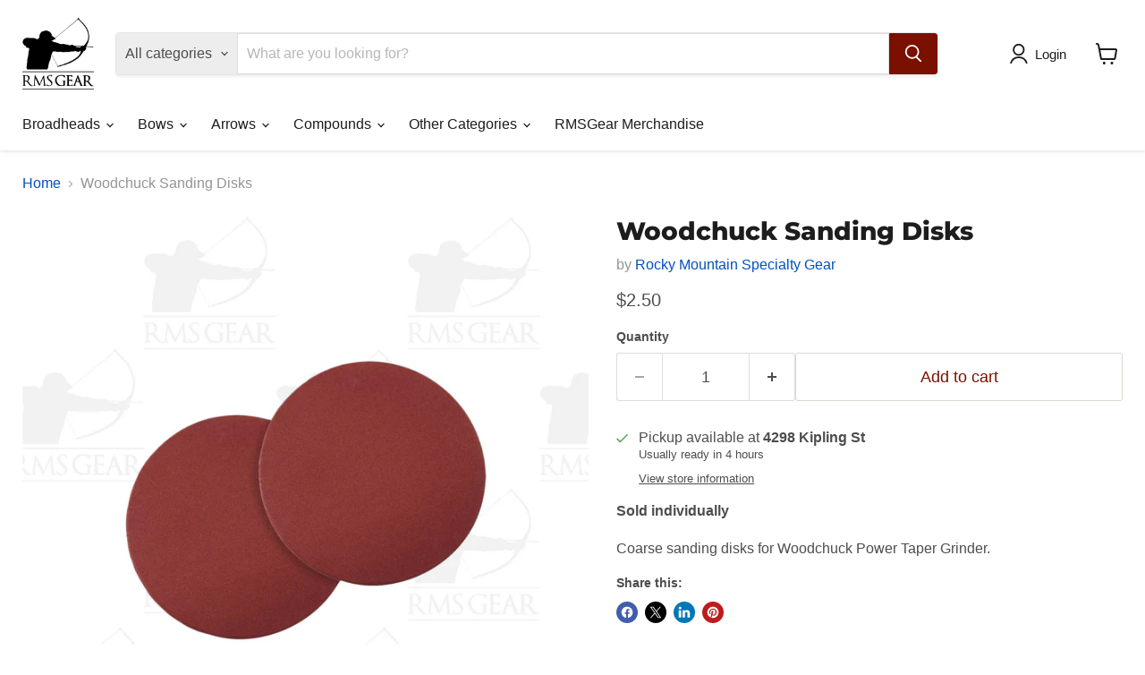

--- FILE ---
content_type: text/javascript; charset=utf-8
request_url: https://rmsgear.com/products/woodchuck-sanding-disks.js
body_size: 570
content:
{"id":3512638898275,"title":"Woodchuck Sanding Disks","handle":"woodchuck-sanding-disks","description":"\u003cp\u003e\u003cstrong\u003eSold individually\u003c\/strong\u003e\u003c\/p\u003e\n\u003cp\u003eCoarse sanding disks for Woodchuck Power Taper Grinder.\u003c\/p\u003e","published_at":"2025-08-28T13:01:57-06:00","created_at":"2019-04-24T16:41:10-06:00","vendor":"Rocky Mountain Specialty Gear","type":"Arrows \u0026 Accessories - Tapering Tools","tags":["f24","noncon"],"price":250,"price_min":250,"price_max":250,"available":true,"price_varies":false,"compare_at_price":0,"compare_at_price_min":0,"compare_at_price_max":0,"compare_at_price_varies":false,"variants":[{"id":28009298296931,"title":"Default Title","option1":"Default Title","option2":null,"option3":null,"sku":"210000006853","requires_shipping":true,"taxable":true,"featured_image":null,"available":true,"name":"Woodchuck Sanding Disks","public_title":null,"options":["Default Title"],"price":250,"weight":0,"compare_at_price":0,"inventory_management":"shopify","barcode":"","requires_selling_plan":false,"selling_plan_allocations":[]}],"images":["\/\/cdn.shopify.com\/s\/files\/1\/0015\/0270\/7811\/products\/b7eb26f26a16b004c45107d229f75c4e.jpg?v=1614968933"],"featured_image":"\/\/cdn.shopify.com\/s\/files\/1\/0015\/0270\/7811\/products\/b7eb26f26a16b004c45107d229f75c4e.jpg?v=1614968933","options":[{"name":"Title","position":1,"values":["Default Title"]}],"url":"\/products\/woodchuck-sanding-disks","media":[{"alt":null,"id":1350645907555,"position":1,"preview_image":{"aspect_ratio":1.0,"height":1500,"width":1500,"src":"https:\/\/cdn.shopify.com\/s\/files\/1\/0015\/0270\/7811\/products\/b7eb26f26a16b004c45107d229f75c4e.jpg?v=1614968933"},"aspect_ratio":1.0,"height":1500,"media_type":"image","src":"https:\/\/cdn.shopify.com\/s\/files\/1\/0015\/0270\/7811\/products\/b7eb26f26a16b004c45107d229f75c4e.jpg?v=1614968933","width":1500}],"requires_selling_plan":false,"selling_plan_groups":[]}